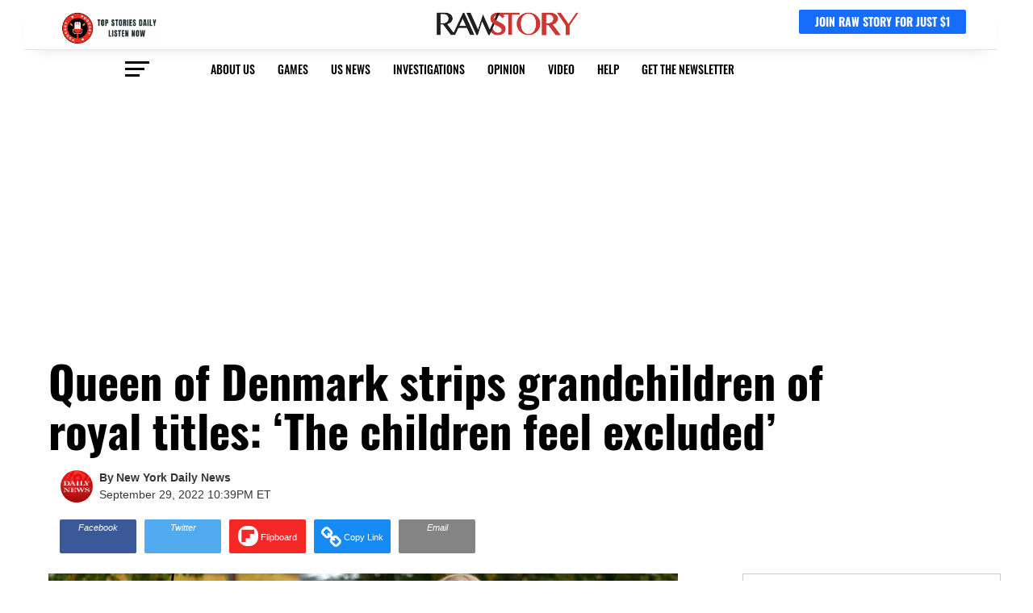

--- FILE ---
content_type: text/html; charset=utf-8
request_url: https://www.google.com/recaptcha/api2/aframe
body_size: 267
content:
<!DOCTYPE HTML><html><head><meta http-equiv="content-type" content="text/html; charset=UTF-8"></head><body><script nonce="SoENaUdO8j9Cv4GobBt_3g">/** Anti-fraud and anti-abuse applications only. See google.com/recaptcha */ try{var clients={'sodar':'https://pagead2.googlesyndication.com/pagead/sodar?'};window.addEventListener("message",function(a){try{if(a.source===window.parent){var b=JSON.parse(a.data);var c=clients[b['id']];if(c){var d=document.createElement('img');d.src=c+b['params']+'&rc='+(localStorage.getItem("rc::a")?sessionStorage.getItem("rc::b"):"");window.document.body.appendChild(d);sessionStorage.setItem("rc::e",parseInt(sessionStorage.getItem("rc::e")||0)+1);localStorage.setItem("rc::h",'1763905809262');}}}catch(b){}});window.parent.postMessage("_grecaptcha_ready", "*");}catch(b){}</script></body></html>